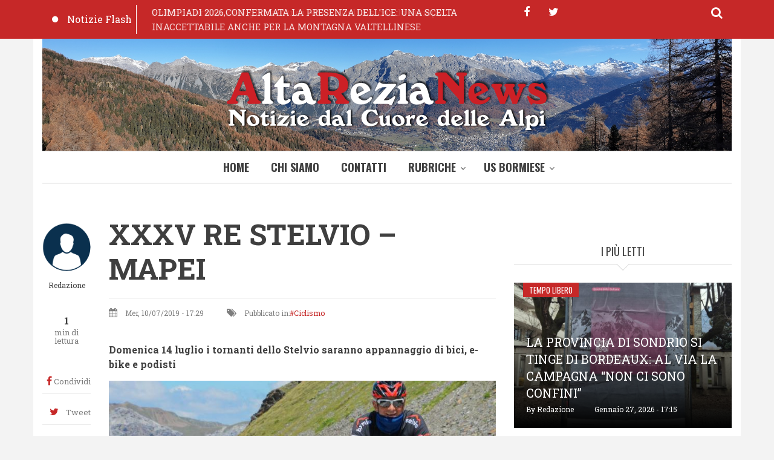

--- FILE ---
content_type: text/html; charset=UTF-8
request_url: https://www.altarezianews.it/index.php/2019/07/xxxv-re-stelvio-mapei?page=1
body_size: 12673
content:
<!DOCTYPE html>
<html lang="it" dir="ltr" prefix="content: http://purl.org/rss/1.0/modules/content/  dc: http://purl.org/dc/terms/  foaf: http://xmlns.com/foaf/0.1/  og: http://ogp.me/ns#  rdfs: http://www.w3.org/2000/01/rdf-schema#  schema: http://schema.org/  sioc: http://rdfs.org/sioc/ns#  sioct: http://rdfs.org/sioc/types#  skos: http://www.w3.org/2004/02/skos/core#  xsd: http://www.w3.org/2001/XMLSchema# ">
  <head>
    <meta charset="utf-8" />
<script async src="https://www.googletagmanager.com/gtag/js?id=UA-4357282-5"></script>
<script>window.dataLayer = window.dataLayer || [];function gtag(){dataLayer.push(arguments)};gtag("js", new Date());gtag("config", "UA-4357282-5", {"groups":"default","anonymize_ip":true});</script>
<link rel="canonical" href="https://www.altarezianews.it/index.php/2019/07/xxxv-re-stelvio-mapei" />
<meta name="description" content="  mercoledì 10 Luglio, 2019" />
<meta name="abstract" content="  mercoledì 10 Luglio, 2019" />
<meta name="keywords" content="USBormiese, ciclismo, mapei" />
<meta property="og:site_name" content="Altarezianews" />
<meta property="og:type" content="article" />
<meta property="og:title" content="XXXV RE STELVIO – MAPEI | Altarezianews" />
<meta property="og:description" content="  mercoledì 10 Luglio, 2019" />
<meta property="og:image" content="https://www.altarezianews.it/sites/default/files/styles/medium/public/2023-03/mapei_0.jpg?itok=rv8yl9Pp" />
<meta name="Generator" content="Drupal 9 (https://www.drupal.org)" />
<meta name="MobileOptimized" content="width" />
<meta name="HandheldFriendly" content="true" />
<meta name="viewport" content="width=device-width, initial-scale=1.0" />
<link rel="icon" href="/sites/default/files/fondoARN_favi.png" type="image/png" />
<link rel="alternate" hreflang="it" href="https://www.altarezianews.it/index.php/2019/07/xxxv-re-stelvio-mapei" />

    <title>XXXV RE STELVIO – MAPEI | Altarezianews</title>
    <link rel="stylesheet" media="all" href="/sites/default/files/css/css_uzvrkhaWwR08Auub7eXD5hi-mpXoLjs0OeLFmTUhG2o.css" />
<link rel="stylesheet" media="all" href="/sites/default/files/css/css_6ukh0KmEFsYmG36JaLC22RoiBwcqnaV67Nw9wH-EQuE.css" />
<link rel="stylesheet" media="all" href="/themes/custom/journaleight/css/components/messages.css?t60p8p" />
<link rel="stylesheet" media="all" href="/sites/default/files/css/css_R63GyD8wIXHnhOB87Jaoe23rsGiwy6emeFv8af0NOQM.css" />
<link rel="stylesheet" media="all" href="//maxcdn.bootstrapcdn.com/font-awesome/4.6.1/css/font-awesome.min.css" />
<link rel="stylesheet" media="all" href="/sites/default/files/css/css_IT5BooHZDnrqz9qAeQr1lDZK1SjxhrAgtUPPMkcFIls.css" />
<link rel="stylesheet" media="print" href="/sites/default/files/css/css_VC5BH6VHMHyzB7tg7QP0llRJChPVDWszpjWGjMUwqxQ.css" />
<link rel="stylesheet" media="all" href="/sites/default/files/css/css_Htyw3JpVNdSZQ9dXaxfuk8NICSiu793nD4Fu3MLSpuo.css" />
<link rel="stylesheet" media="all" href="//fonts.googleapis.com/css?family=Roboto+Slab:400,300,700&amp;subset=latin-ext,latin,greek" />
<link rel="stylesheet" media="all" href="//fonts.googleapis.com/css?family=Oswald:400,300,700&amp;subset=latin,latin-ext" />
<link rel="stylesheet" media="all" href="/themes/custom/journaleight/css/theme/color-red.css?t60p8p" />
<link rel="stylesheet" media="all" href="/sites/default/files/css/css_AbpHGcgLb-kRsJGnwFEktk7uzpZOCcBY74-YBdrKVGs.css" />

    
    <!-- Google tag (gtag.js) -->
    <script async src="https://www.googletagmanager.com/gtag/js?id=G-74F9FE9ZSS"></script>
    <script>
      window.dataLayer = window.dataLayer || [];
      function gtag(){dataLayer.push(arguments);}
      gtag('js', new Date());
    
      gtag('config', 'G-74F9FE9ZSS');
    </script>
  </head>
  <body class="layout-one-sidebar layout-sidebar-second hff-10 navff-17 pff-10 sff-10 slff-10 wide gray-content-background fixed-header-enabled path-node page-node-type-mt-post">
        <a href="#main-content" class="visually-hidden focusable skip-link">
      Salta al contenuto principale
    </a>
    
      <div class="dialog-off-canvas-main-canvas" data-off-canvas-main-canvas>
    
<div id="page-container">

  <header class="headers-wrapper">
                <div id="pre-header" class="clearfix colored-area colored-area__red">
        <div class="container">
                    <div id="pre-header-inside" class="clearfix">
            <div class="row">
                              <div class="col-md-8">
                                    <div id="pre-header-first" class="clearfix">
                    <div class="pre-header-area">
                            <div class="region region-pre-header-first">
      <div class="views-element-container block block-views block-views-blockmt-breaking-block-1" id="block-views-block-mt-breaking-block-1">
  
    
      <div class="content">
      <div><div class="view-breaking-titles view view-mt-breaking view-id-mt_breaking view-display-id-block_1 js-view-dom-id-3e948203baeda0881ffae752657aa81889ba4bec09ffa4d171ce764645466f14">
  
    
      
      <div class="view-content">
      
<div>
  <div class="breaking-slider flexslider clearfix">
  <ul class="slides">
          <li>
        <div class="views-field views-field-title"><span class="field-content"><a href="/index.php/2026/01/olimpiadi-2026confermata-la-presenza-dellice-una-scelta-inaccettabile-anche-la-montagna" hreflang="it">OLIMPIADI 2026,CONFERMATA LA PRESENZA DELL&#039;ICE: UNA SCELTA INACCETTABILE ANCHE PER LA MONTAGNA VALTELLINESE</a></span></div>
      </li>
          <li>
        <div class="views-field views-field-title"><span class="field-content"><a href="/index.php/2026/01/milano-cortina-2026-gli-eventi-di-apf-valtellina-con-la-stampa" hreflang="it">Milano Cortina 2026: gli eventi di APF Valtellina con la stampa</a></span></div>
      </li>
          <li>
        <div class="views-field views-field-title"><span class="field-content"><a href="/index.php/2026/01/cgil-sondrio-no-alla-presenza-dellice-alle-olimpiadi-milano-cortina-2026" hreflang="it">CGIL Sondrio: No alla presenza dell’ICE alle Olimpiadi Milano-Cortina 2026</a></span></div>
      </li>
          <li>
        <div class="views-field views-field-title"><span class="field-content"><a href="/index.php/2026/01/milano-cortina-2026-online-una-nuova-sezione-dedicata-con-informazioni-utili-i-cittadini" hreflang="it">MILANO CORTINA 2026: ONLINE UNA NUOVA SEZIONE DEDICATA  CON INFORMAZIONI UTILI PER I CITTADINI</a></span></div>
      </li>
          <li>
        <div class="views-field views-field-title"><span class="field-content"><a href="/index.php/2026/01/i-giochi-di-orobea-unopera-lirica-milano-cortina-2026" hreflang="it">I GIOCHI DI OROBEA: UN’OPERA LIRICA PER MILANO CORTINA 2026</a></span></div>
      </li>
      </ul>
</div>
</div>

    </div>
  
          <div class="more-link"><a href="/notizie-flash">Notizie Flash</a></div>

      </div>
</div>

    </div>
  </div>

    </div>
  
                    </div>
                  </div>
                                  </div>
                                            <div class="col-md-4">
                                    <div id="pre-header-second" class="clearfix">
                    <div class="pre-header-area">
                            <div class="region region-pre-header-second">
      <div id="block-bloccodiricerca" class="block block-block-content block-block-content54bbb3d9-2feb-4bda-80c3-6fd7d4a416f5">
  
    
      <div class="content">
      
<div class="field field--name-field-mt-dropdown-block field--type-entity-reference field--label-hidden field--entity-reference-target-type-block clearfix">
    <div class="dropdown">
    <a data-toggle="dropdown" href="#" class="trigger"><i class="fa fa-search"></i></a>
    <ul class="dropdown-menu animated-short fadeInDownSmall" role="menu">
              <li><div class="search-block-form block block-search container-inline" data-drupal-selector="search-block-form" id="block-arn-search" role="search">
  
      <h2  class="block__title title">Cerca nel Sito</h2>
    
  <div class="content container-inline">
    <form action="/search/node" method="get" id="search-block-form" accept-charset="UTF-8" class="search-form search-block-form">
  <div class="js-form-item form-item js-form-type-search form-type-search js-form-item-keys form-item-keys form-no-label">
      <label for="edit-keys" class="visually-hidden">Cerca nel sito</label>
        <input title="Inserisci i termini da cercare." placeholder="Inserisci le parole da cercare" data-drupal-selector="edit-keys" type="search" id="edit-keys" name="keys" value="" size="15" maxlength="128" class="form-search" />

        </div>
<div data-drupal-selector="edit-actions" class="form-actions js-form-wrapper form-wrapper" id="edit-actions"><input class="search-form__submit button js-form-submit form-submit" data-drupal-selector="edit-submit" type="submit" id="edit-submit" value="Cerca nel sito" />
</div>

</form>

  </div>
</div>
</li>
          </ul>
  </div>
</div>

            <div class="clearfix text-formatted field field--name-body field--type-text-with-summary field--label-hidden field__item"><ul class="icons-list icons-list--small icons-list--borderless">
  <li>
    <a href="https://www.facebook.com/altarezianewsbormio"><i class="fa fa-facebook"></i><span class="sr-only">facebook</span></a>
  </li>
  <li>
    <a href="https://twitter.com/AltareziaNews"><i class="fa fa-twitter"></i><span class="sr-only">twitter</span></a>
  </li>
</ul></div>
      
    </div>
  </div>

    </div>
  
                    </div>
                  </div>
                                  </div>
                          </div>
          </div>
                  </div>
      </div>
                        <div id="header" role="banner" class="clearfix">
        <div class="container">
                    <div id="header-inside" class="clearfix">
            <div class="row">
                                            <div class="col-md-12">
                                    <div id="header-second" class="clearfix">
                    <div class="header-area">
                              <div class="region region-header-second">
      <div id="block-arn-branding" class="clearfix site-branding block block-system block-system-branding-block">
  
    
    <div class="logo-and-site-name-wrapper clearfix">
          <div class="logo">
        <a href="/" title="Home" rel="home" class="site-branding__logo">
          <img src="/sites/default/files/fondoARN.png" alt="Home" />
        </a>
      </div>
              </div>
</div>

    </div>
  
                    </div>
                  </div>
                                  </div>
                                        </div>
          </div>
                  </div>
      </div>
        
              <div id="navigation">
                  <div class="site-name site-name__header">
            <a href="/index.php/" title="Home" rel="home">Altarezianews</a>
          </div>
                <div class="container">
                    <div id="navigation-inside" class="clearfix">
            <div class="row">
                                            <div class="col-md-12">
                                    <div id="main-navigation" class="clearfix">
                    <div class="navigation-area">
                      <nav>
                              <div class="region region-navigation">
      <div id="block-arn-mainnavigation" class="block block-superfish block-superfishmain">
  
    
      <div class="content">
      
<ul id="superfish-main" class="menu sf-menu sf-main sf-horizontal sf-style-none">
  
<li id="main-standardfront-page" class="sf-depth-1 sf-no-children"><a href="/index.php/" class="sf-depth-1">Home</a></li><li id="main-menu-link-content665b6143-d1a4-4c47-8b7e-ac0bc3e14c8e" class="sf-depth-1 sf-no-children"><a href="/index.php/node/48" class="sf-depth-1">Chi Siamo</a></li><li id="main-menu-link-content4a4086fa-1021-4f70-a064-67c95f2bec56" class="sf-depth-1 sf-no-children"><a href="/index.php/contatti" class="sf-depth-1">Contatti</a></li><li id="main-menu-link-content3c0e5553-8a6a-4dd0-9a2c-8170d3170068" class="sf-depth-1 menuparent"><a href="/index.php/rubriche" class="sf-depth-1 menuparent">Rubriche</a><ul><li id="main-menu-link-contente8bfb199-5c6b-44ca-a5a0-de124303d503" class="sf-depth-2 sf-no-children"><a href="/index.php/itinerari" class="sf-depth-2">Itinerari</a></li><li id="main-menu-link-content69d0b456-0aa4-466b-b425-4c7a73c0140f" class="sf-depth-2 sf-no-children"><a href="/index.php/personaggi-e-interviste" class="sf-depth-2">Personaggi e interviste</a></li><li id="main-menu-link-content54bc0052-4771-4e24-88b9-51e117f3ea5f" class="sf-depth-2 sf-no-children"><a href="/index.php/storia-e-tradizioni" class="sf-depth-2">Storia e tradizioni</a></li></ul></li><li id="main-menu-link-contentea882ce2-a759-4a65-999e-5531df11d31b" class="sf-depth-1 menuparent"><a href="/index.php/" class="sf-depth-1 menuparent">US Bormiese</a><ul><li id="main-menu-link-contente157ff0f-bee3-4df7-9ee3-950727e43aab" class="sf-depth-2 sf-no-children"><a href="https://altarezianews.it/aerobica-0" class="sf-depth-2 sf-external">Aerobica</a></li><li id="main-menu-link-contente01f3a9c-e74a-438f-aea2-03f1601b5ea7" class="sf-depth-2 sf-no-children"><a href="/index.php/atletica" class="sf-depth-2">Atletica</a></li><li id="main-menu-link-contentbda5ccb8-c87b-41db-b7de-b73ae76f7acc" class="sf-depth-2 sf-no-children"><a href="/index.php/basket" class="sf-depth-2">Basket</a></li><li id="main-menu-link-contentdfdb80d7-74e6-4685-b84c-d50c29cdb450" class="sf-depth-2 sf-no-children"><a href="/index.php/bormiadi" class="sf-depth-2">Bormiadi</a></li><li id="main-menu-link-content3504ce58-efdf-465b-83d7-9d53b7823b00" class="sf-depth-2 sf-no-children"><a href="/index.php/bormio-fitness" class="sf-depth-2">Bormio Fitness</a></li><li id="main-menu-link-content50f87e2c-e0e5-45df-9144-2fff8cdf5c97" class="sf-depth-2 sf-no-children"><a href="/index.php/bormio-ghiaccio" class="sf-depth-2">Bormio Ghiaccio</a></li><li id="main-menu-link-content27ce11ac-ec44-415f-8451-9bcb2b0edf44" class="sf-depth-2 sf-no-children"><a href="/index.php/calcio" class="sf-depth-2">Calcio</a></li><li id="main-menu-link-content43f05967-e15f-4e6c-91b6-1ce38aa65383" class="sf-depth-2 sf-no-children"><a href="/index.php/ciclismo" class="sf-depth-2">Ciclismo</a></li><li id="main-menu-link-content1d353643-26a3-4b9d-ad94-1a95116647af" class="sf-depth-2 sf-no-children"><a href="/index.php/curling-0" class="sf-depth-2">Curling</a></li><li id="main-menu-link-content7753a481-5896-44aa-86fa-f4bee568cf34" class="sf-depth-2 sf-no-children"><a href="/index.php/equitazione" class="sf-depth-2">Equitazione</a></li><li id="main-menu-link-content5af98303-5456-4dbe-9c31-ba2a96d3670a" class="sf-depth-2 sf-no-children"><a href="/index.php/golf" class="sf-depth-2">Golf</a></li><li id="main-menu-link-contente7dc1b76-516e-4113-a4d1-a43b47b1a492" class="sf-depth-2 sf-no-children"><a href="/index.php/manifestazioni" class="sf-depth-2">Manifestazioni</a></li><li id="main-menu-link-content7483e73c-0594-4de2-b552-ffcfd6ecceb2" class="sf-depth-2 sf-no-children"><a href="/index.php/pallavolo-0" class="sf-depth-2">Pallavolo</a></li><li id="main-menu-link-content44b1018a-16a7-4789-802a-e4d6d7dd4411" class="sf-depth-2 sf-no-children"><a href="/index.php/special-sport" class="sf-depth-2">Special Sport</a></li><li id="main-menu-link-content131d0ade-0047-44cc-8e0d-a16e9519b028" class="sf-depth-2 sf-no-children"><a href="/index.php/bormio-sport" class="sf-depth-2">Bormio Sport</a></li></ul></li>
</ul>

    </div>
  </div>

    </div>
  
                      </nav>
                    </div>
                  </div>
                                  </div>
                          </div>
          </div>
                  </div>
      </div>
          </header>

          <div id="page-intro" class="clearfix">
      <div class="container">
        <div class="row">
          <div class="col-md-12">
                        <div id="page-intro-inside" class="clearfix "
              >
                    <div class="region region-page-intro">
      <div class="views-element-container block block-views block-views-blockmt-internal-banner-block-1" id="block-views-block-mt-internal-banner-block-1">
  
    
      <div class="content">
      <div><div class="view view-mt-internal-banner view-id-mt_internal_banner view-display-id-block_1 js-view-dom-id-b2f10a3c9e4f8ed6464b4c6f3539720f3b4d9575c71e4207e0c2edb2d2b35e62">
  
    
      
      <div class="view-content">
      
<div class="item-list">
  <div id="internal-banner-slider" class="flexslider clearfix">
  <ul class="slides">
          <li>
        <div class="views-field views-field-field-mt-banner-image"><div class="field-content"></div></div>
              </li>
      </ul>
</div>
</div>

    </div>
  
        <div class="attachment attachment-after">
      <div class="views-element-container"><div class="view view-mt-internal-banner view-id-mt_internal_banner view-display-id-attachment_1 js-view-dom-id-a7e4626b4cddabb00c9c3a9f0e0d2b0498c175c5930d72a31c0797c6d22f00ea">
  
    
      
      <div class="view-content">
      
    </div>
  
          </div>
</div>

    </div>
        </div>
</div>

    </div>
  </div>

    </div>
  
            </div>
                      </div>
        </div>
      </div>
    </div>
      
    <div id="page" class="page clearfix">
    <div class="container">
            <div id="page-inside">

                            <div id="top-content">
                        <div id="top-content-inside" class="clearfix "
              >
              <div class="row">
                <div class="col-md-12">
                        <div class="region region-top-content">
      <div data-drupal-messages-fallback class="hidden"></div>

    </div>
  
                </div>
              </div>
            </div>
                      </div>
                  
                <div id="main-content">
          <div class="row">

            <section class="col-md-8">

              
              
              
                            <div id="main" class="clearfix "
                >

                                        <div class="region region-content">
      <div id="block-pagetitle" class="block block-core block-page-title-block">
  
    
      <div class="content">
      
  <h1 class="title page-title"><span class="field field--name-title field--type-string field--label-hidden">XXXV RE STELVIO – MAPEI</span>
</h1>


    </div>
  </div>
<div id="block-arn-content" class="block block-system block-system-main-block">
  
    
      <div class="content">
      
<article data-history-node-id="2763" about="/index.php/2019/07/xxxv-re-stelvio-mapei" class="node node--type-mt-post node--promoted node--view-mode-full clearfix">
  
  <div class="node-side">
          <div class="user-info">
                  <div class="user-picture">
            <div>
              <article typeof="schema:Person" about="/index.php/user/98" class="profile">
  
            <div class="field field--name-user-picture field--type-image field--label-hidden field__item">  <a href="/index.php/user/98" hreflang="it"><img loading="lazy" src="/sites/default/files/styles/thumbnail/public/pictures/2020-03/download.png?itok=gsdTbtz8" width="100" height="100" alt="Profile picture for user Redazione" typeof="foaf:Image" class="image-style-thumbnail" />

</a>
</div>
      </article>

            </div>
          </div>
                <div class="user-name"><span class="field field--name-uid field--type-entity-reference field--label-hidden"><span lang="" about="/index.php/user/98" typeof="schema:Person" property="schema:name" datatype="">Redazione</span></span>
</div>
        
      </div>
              <div class="reading-time">
                  1<div class="reading-time__text">min di lettura</div>              </div>
              <div id="affix">
              <div class="share-links">
        <ul>
          <li class="facebook">
            <a href="https://www.facebook.com/sharer/sharer.php?u=https://www.altarezianews.it/index.php/2019/07/xxxv-re-stelvio-mapei&t=XXXV%20RE%20STELVIO%20%E2%80%93%20MAPEI" onclick="window.open(this.href, 'facebook-share','width=580,height=296');return false;">
                <i class="fa fa-facebook"></i>
                <span class="share-links__text">Condividi</span>
            </a>
          </li>
          <li class="twitter">
            <a href="https://twitter.com/share?text=XXXV%20RE%20STELVIO%20%E2%80%93%20MAPEI&url=https://www.altarezianews.it/index.php/2019/07/xxxv-re-stelvio-mapei" onclick="window.open(this.href, 'twitter-share', 'width=550,height=235');return false;">
                <i class="fa fa-twitter"></i>
                <span class="share-links__text">Tweet</span>
            </a>
          </li>
          <li class="email">
            <a href="/cdn-cgi/l/email-protection#[base64]">
                <i class="fa fa-envelope-o"></i>
                <span class="share-links__text">E-mail</span>
            </a>
          </li>
                      <li class="print">
              <div class="print">
                <a href="javascript:window.print()" class="print-button">
                  <i class="fa fa-print"></i>
                  <span class="share-links__text">Stampa</span>
                </a>
              </div>
            </li>
                  </ul>
      </div>
              <div class="content-font-settings">
          <div class="font-resize">
            <a href="#" id="decfont">A-</a>
            <a href="#" id="incfont">A+</a>
          </div>
      </div>
              <div class="post-progress">
        <div class="post-progress__value"></div>
        <div class="post-progress__text">Lettura</div>
        <div class="post-progress__bar"></div>
      </div>
              </div>
      </div>
  <div class="node-content">
            <header>
        
  <h1 class="node__title title">
    <span class="field field--name-title field--type-string field--label-hidden">XXXV RE STELVIO – MAPEI</span>

  </h1>
  
            <div class="node__meta">
      <div class="node-info">
                  <div class="node-info-item node-info-item-date"><i class="fa fa-calendar"></i> <span class="field field--name-created field--type-created field--label-hidden">Mer, 10/07/2019 - 17:29</span>
</div>
                          <div class="node-info-item node-info-item-term"><i class="fa fa-tags"></i> Pubblicato in:<div class="field field--name-field-mt-post-categories field--type-entity-reference field--label-hidden field--entity-reference-target-type-taxonomy-term clearfix">
    <ul class='links field__items'>
          <li><a href="/index.php/ciclismo" hreflang="it">Ciclismo</a></li>
      </ul>
</div></div>
                      </div>
    </div>
      </header>
    <div class="node__content clearfix">
        
            <div class="field field--name-field-sottotitolo field--type-string field--label-hidden field__item">Domenica 14 luglio i tornanti dello Stelvio saranno appannaggio di bici, e-bike e podisti</div>
        
      <div class="field field--name-field-image field--type-entity-reference field--label-hidden field__items">
      <div class="images-container clearfix">
        <div class="image-preview clearfix">
          <div class="image-wrapper clearfix">
            <div class="field__item">
                <img src="/sites/default/files/styles/large/public/2023-03/mapei_0.jpg?itok=llJ7OPnQ" width="750" height="499" loading="lazy" typeof="foaf:Image" class="image-style-large" />



            </div>
          </div>
        </div>
      </div>
          </div>
  
            <div class="clearfix text-formatted field field--name-body field--type-text-with-summary field--label-hidden field__item"><p> </p>

<p>mercoledì 10 Luglio, 2019</p>

<p>Nella giornata di <strong>domenica 14 luglio</strong> si svolgerà la 35^ edizione della Re Stelvio Mapei, gara sostenuta da 15 anni dal gruppo Mapei, che abbina la salita allo Stelvio con la bici, sia tradizionale sia e-bike, oppure di corsa ed è aperta ai tesserati come ai semplici sportivi. Le partenze saranno scaglionate in 6 gruppi, a partire dalle ore 8.50 e fino alle 9.40 circa. Trattandosi di manifestazione che coinvolge migliaia di persone (la quota massima è fissata a 3000 concorrenti) la SS 38 dello Stelvio resterà chiusa al traffico veicolare dalla galleria dei Bagni Vecchi sino su ai 2758 metri del passo, con orario 8.45-14.00, come da apposita ordinanza prefettizia. Per ridurre al minimo i disagi legati alla chiusura delle strade, si potrà usufruire dell’applicazione gratuita <strong>Waze</strong> (<em>mobility partner</em> di Formula Bici e dell’Unione Sportiva Bormiese), grazie alla quale si potranno conoscere in tempo reale gli orari di passaggio degli atleti, per far loro il tifo o semplicemente per evitare di restare bloccati nel traffico a causa delle modifiche alla viabilità locale (<a href="https://www.waze.com/it/events/mapei-day-at-bormio-2019-07-14" rel="noopener noreferrer" target="_blank">www.waze.com/it/events/mapei-day-at-bormio-2019-07-14</a>).</p>

<article>
<p>Finora gli iscritti hanno superato quota 2600, la maggior parte dei quali nella categoria “Cicloraduno – Memorial Aldo Sassi”; ciò significa che – pur trattandosi di una gara – sempre più persone scelgono la modalità non agonistica, magari per godersi appieno la salita immersi negli scenari di un Parco nazionale. E forse, affrontando i mitici 40 tornanti sui quali faticò e sudò anche Fausto Coppi, vi capiterà di incrociare qualche campione: la squadra di short track si presenta ai nastri di partenza con parecchi atleti (anche nazionali, come <strong>Yuri Confortola</strong>, ed ex olimpionici, come <strong>Michele Antonioli</strong>); ci sarà la giovane pattinatrice <strong>Elisa Confortola</strong> che in diretta da Losanna ha pronunciato il discorso prima della designazione di Milano-Cortina alle Olimpiadi invernali 2026; presente anche la tedesca <strong>Christina Rausch</strong>, vincitrice della Maratona delle Dolomiti, ma anche <strong>Moreno Gurini</strong> che nonostante il suo handicap, con grande forza di volontà spingerà la sua e-bike speciale con la sola forza delle braccia. Alla Re Stelvio Mapei tutti possono essere protagonisti, con i loro limiti e il loro impegno, e tutti – dal primo all’ultimo – riceveranno dai volontari aiuto, consigli e sorrisi.</p>

<p>Bici, e-bike o scarpette da ginnastica? A voi la scelta!</p>

<p> </p>

<p>Anna</p>
</article>
</div>
      <div class="field field--name-field-tags field--type-entity-reference field--label-above field--entity-reference-target-type-taxonomy-term clearfix">
      <h3 class="field__label">Tags</h3>
    <ul class='links field__items'>
          <li><a href="/index.php/usbormiese" hreflang="it">USBormiese</a></li>
          <li><a href="/index.php/ciclismo-0" hreflang="it">ciclismo</a></li>
          <li><a href="/index.php/mapei" hreflang="it">mapei</a></li>
      </ul>
</div>
        <div class="node__links">
    <ul class="links inline"><li class="statistics-counter">21 viste</li></ul>  </div>

    </div>
  </div>
</article>

    </div>
  </div>
<div id="block-dirittodautore" class="block block-block-content block-block-contentca210ec6-41e2-402a-8661-52a362fe6b27">
  
    
      <div class="content">
      
            <div class="clearfix text-formatted field field--name-body field--type-text-with-summary field--label-hidden field__item"><p>©️la riproduzione – anche parziale – di questo contenuto è vietata senza citazione della fonte, ai sensi della legge sul diritto d’autore</p>
</div>
      
    </div>
  </div>
<div id="block-breadcrumbs" class="block block-system block-system-breadcrumb-block">
  
    
      <div class="content">
        <nav class="breadcrumb" aria-labelledby="system-breadcrumb">
    <h2 id="system-breadcrumb" class="visually-hidden">Briciole di pane</h2>
    <ol>
          <li>
                  <a href="/index.php/">Home</a>
          <span class="breadcrumb-separator">»</span>
              </li>
          <li>
                  XXXV RE STELVIO – MAPEI
              </li>
        </ol>
  </nav>

    </div>
  </div>
<div class="views-element-container block block-views block-views-blockbanner-block-6" id="block-views-block-banner-block-6">
  
    
      <div class="content">
      <div><div class="banner view view-banner view-id-banner view-display-id-block_6 js-view-dom-id-8b27429d22692165c332b0f398420c403f5101f8d970d3feb8a57bb2107a14f3">
  
    
      
      <div class="view-content">
          <div><a target="_blank" href="https://www.usbormiese.com">  <img src="/sites/default/files/styles/banner_5_750_x_255/public/2021-09/PER%20LA%20TUA%20PUBBLICIT%C3%80.png?itok=t8Mdg1Lv" width="750" height="255" alt="logo USB" loading="lazy" typeof="Image" class="image-style-banner-5-750-x-255" />


</a></div>

    </div>
  
          </div>
</div>

    </div>
  </div>

    </div>
  
                
              </div>
                          </section>

            
                        <aside class="col-md-4">
                            <section id="sidebar-second" class="sidebar clearfix "
                >
                      <div class="region region-sidebar-second">
      <div class="views-element-container block block-views block-views-blockbanner-block-1" id="block-views-block-banner-block-1-2">
  
    
      <div class="content">
      <div><div class="banner view view-banner view-id-banner view-display-id-block_1 js-view-dom-id-b97b99015bec24393195c101239e96f134f8b14fa1a4d650e7f79710790c80bc">
  
    
      
  
          </div>
</div>

    </div>
  </div>
<div class="views-element-container block block-views block-views-blockmt-most-popular-block-1" id="block-views-block-mt-most-popular-block-1">
  
      <h2 class="block__title title">I più letti</h2>
    
      <div class="content">
      <div><div class="view-highlighted-objects view view-mt-most-popular view-id-mt_most_popular view-display-id-block_1 js-view-dom-id-eb63b89952a2d09d6a42be8e448248c70e238a5d5dcf53c9dc328d8470476134">
  
    
      
      <div class="view-content">
          <div class="views-row"><div class="views-field views-field-field-image"><div class="field-content"><div class="content-wrapper with-image">
<div class="views-field-field-mt-post-categories"><a href="/tempo-libero" hreflang="it">Tempo libero</a></div>
<div class="views-field-field-image clearfix">
<div class="overlayed">
  <img src="/sites/default/files/styles/large/public/2026-01/Screenshot_20260127_171843_Gmail.jpg?itok=0yAfbx2D" width="750" height="499" loading="lazy" typeof="Image" class="image-style-large" />



<div class="image-caption">
<div class="views-field-title"><a href="/2026/01/la-provincia-di-sondrio-si-tinge-di-bordeaux-al-la-campagna-non-ci-sono-confini" hreflang="it">LA PROVINCIA DI SONDRIO SI TINGE DI BORDEAUX: AL VIA LA CAMPAGNA “NON CI SONO CONFINI”</a></div>
<span class="views-field-name">By <span lang="" about="/user/98" typeof="Person" property="schema:name" datatype="">Redazione</span></span>
<span class="views-field-created">Gennaio 27, 2026 - 17:15</span>
</div>
<a href="/2026/01/la-provincia-di-sondrio-si-tinge-di-bordeaux-al-la-campagna-non-ci-sono-confini" class="overlay"></a>
</div>
</div>
</div></div></div></div>
    <div class="views-row"><div class="views-field views-field-field-image"><div class="field-content"><div class="content-wrapper with-image">
<div class="views-field-field-mt-post-categories"><a href="/index.php/cronaca" hreflang="it">Cronaca</a></div>
<div class="views-field-field-image clearfix">
<div class="overlayed">
  <img src="/sites/default/files/styles/large/public/2026-01/olimpiadi%20cerchi%20lungo%20Frodolfo%20Bormio%20firmata.jpg?itok=4V9Fj9DA" width="750" height="499" loading="lazy" typeof="Image" class="image-style-large" />



<div class="image-caption">
<div class="views-field-title"><a href="/index.php/2026/01/disciplina-temporanea-della-circolazione-e-della-sosta-nel-comune-di-bormio-periodo" hreflang="it">Disciplina temporanea della circolazione e della sosta nel Comune di Bormio Periodo Olimpiadi</a></div>
<span class="views-field-name">By <span lang="" about="/index.php/user/98" typeof="Person" property="schema:name" datatype="">Redazione</span></span>
<span class="views-field-created">Gennaio 26, 2026 - 16:40</span>
</div>
<a href="/index.php/2026/01/disciplina-temporanea-della-circolazione-e-della-sosta-nel-comune-di-bormio-periodo" class="overlay"></a>
</div>
</div>
</div></div></div></div>
    <div class="views-row"><div class="views-field views-field-field-image"><div class="field-content"><div class="content-wrapper with-image">
<div class="views-field-field-mt-post-categories"><a href="/index.php/sport" hreflang="it">Sport</a></div>
<div class="views-field-field-image clearfix">
<div class="overlayed">
  <img src="/sites/default/files/styles/large/public/2026-01/skialp%20firmata.jpg?itok=F6Vmc8sM" width="750" height="499" loading="lazy" typeof="Image" class="image-style-large" />



<div class="image-caption">
<div class="views-field-title"><a href="/index.php/2026/01/olimpiadi-2026-il-merito-sportivo-come-bussola-il-debutto-dello-sci-alpinismo-bormio" hreflang="it">Olimpiadi 2026: il merito sportivo come bussola per il debutto dello Sci Alpinismo a  Bormio</a></div>
<span class="views-field-name">By <span lang="" about="/index.php/user/98" typeof="Person" property="schema:name" datatype="">Redazione</span></span>
<span class="views-field-created">Gennaio 26, 2026 - 16:31</span>
</div>
<a href="/index.php/2026/01/olimpiadi-2026-il-merito-sportivo-come-bussola-il-debutto-dello-sci-alpinismo-bormio" class="overlay"></a>
</div>
</div>
</div></div></div></div>

    </div>
  
          </div>
</div>

    </div>
  </div>
<div id="block-sidebarhome-2" class="block block-block-content block-block-contentddad22d9-82fb-4475-82ef-3a16c88b6775">
  
    
      <div class="content">
      <div class="field field--name-field-mt-dropdown-block field--type-entity-reference field--label-hidden field--entity-reference-target-type-block clearfix">
    <ul class="nav nav-tabs">
          <li class="active"><a href="#tab-id-ddad22d9-82fb-4475-82ef-3a16c88b6775-0" data-toggle="tab"><span>Rubriche</span></a></li>
          <li class=""><a href="#tab-id-ddad22d9-82fb-4475-82ef-3a16c88b6775-1" data-toggle="tab"><span>Archivio</span></a></li>
      </ul>
  <div class="tab-content">
          <div class="tab-pane active" id="tab-id-ddad22d9-82fb-4475-82ef-3a16c88b6775-0"><div class="views-element-container block block-views block-views-blockrubriche-block-1" id="block-views-block-rubriche-block-1">
  
    
      <div class="content">
      <div><div class="view-latest-objects view view-rubriche view-id-rubriche view-display-id-block_1 js-view-dom-id-a326feafe5aefac02bcee3361411ef5a548d8d691ed4da0b8b93925defc0107f">
  
    
      
      <div class="view-content">
          <div class="clearfix  views-row"><div class="with-image">
<div class="views-field-field-image">
<a class="overlayed" href="/index.php/2025/08/oga-rivive-il-rito-dei-falo-di-san-lorenzo">  <img src="/sites/default/files/styles/mt_thumbnails/public/2025-08/IMG-20250807-WA0017.jpg?itok=p3WZMcMd" width="230" height="153" loading="lazy" typeof="Image" class="image-style-mt-thumbnails" />



<span class="overlay"><i class="fa fa-link"></i></span>
</a>
</div>
<div class="views-field-title">
<a href="/index.php/2025/08/oga-rivive-il-rito-dei-falo-di-san-lorenzo" hreflang="it">A OGA RIVIVE IL RITO DEI FALÒ DI SAN LORENZO </a>
</div>
<div class="views-field-name">
<span lang="" about="/index.php/user/98" typeof="Person" property="schema:name" datatype="">Redazione</span>
</div>
<div class="views-field-created">
8/08/2025
</div>
</div></div>
    <div class="clearfix  views-row"><div class="with-image">
<div class="views-field-field-image">
<a class="overlayed" href="/index.php/2025/07/i-racconti-degli-studenti-delliis-alberti-disponibili-tramite-qr-code">  <img src="/sites/default/files/styles/mt_thumbnails/public/2025-07/20250530_084227.jpg?itok=HwGkeM2G" width="230" height="153" loading="lazy" typeof="Image" class="image-style-mt-thumbnails" />



<span class="overlay"><i class="fa fa-link"></i></span>
</a>
</div>
<div class="views-field-title">
<a href="/index.php/2025/07/i-racconti-degli-studenti-delliis-alberti-disponibili-tramite-qr-code" hreflang="it">I RACCONTI DEGLI STUDENTI DELL&#039;IIS ALBERTI DISPONIBILI TRAMITE QR CODE</a>
</div>
<div class="views-field-name">
<span lang="" about="/index.php/user/98" typeof="Person" property="schema:name" datatype="">Redazione</span>
</div>
<div class="views-field-created">
21/07/2025
</div>
</div></div>
    <div class="clearfix  views-row"><div class="with-image">
<div class="views-field-field-image">
<a class="overlayed" href="/index.php/2025/06/la-riedizione-del-vocabolario-nel-bicentenario-della-strada-dello-stelvio-un-regalo-tutti-i">  <img src="/sites/default/files/styles/mt_thumbnails/public/2025-06/Vocabolario%20bormino.jpeg?itok=rSVZXIb-" width="230" height="153" loading="lazy" typeof="Image" class="image-style-mt-thumbnails" />



<span class="overlay"><i class="fa fa-link"></i></span>
</a>
</div>
<div class="views-field-title">
<a href="/index.php/2025/06/la-riedizione-del-vocabolario-nel-bicentenario-della-strada-dello-stelvio-un-regalo-tutti-i" hreflang="it">LA RIEDIZIONE DEL VOCABOLARIO NEL BICENTENARIO DELLA STRADA DELLO STELVIO: UN REGALO A TUTTI I BORMINI</a>
</div>
<div class="views-field-name">
<span lang="" about="/index.php/user/98" typeof="Person" property="schema:name" datatype="">Redazione</span>
</div>
<div class="views-field-created">
20/06/2025
</div>
</div></div>

    </div>
  
          <div class="more-link"><a href="/rubriche">altro</a></div>

      </div>
</div>

    </div>
  </div>
</div>
          <div class="tab-pane " id="tab-id-ddad22d9-82fb-4475-82ef-3a16c88b6775-1"><div class="views-element-container block block-views block-views-blockarchive-block-1" id="block-views-block-archive-block-1">
  
    
      <div class="content">
      <div><div class="view view-archive view-id-archive view-display-id-block_1 js-view-dom-id-538468a4eca9960952a604cc7599761226e4df66c6b927893ea4dbc4226533c5">
  
    
      
      <div class="view-content">
      <div class="item-list">
  <ul class="views-summary">
      <li>
      <span class="item-list-link">
        <a href="/index.php/archive/200905">Maggio 2009</a>
      </span>
      <span class="count">
                  8 posts              </span>
    </li>
      <li>
      <span class="item-list-link">
        <a href="/index.php/archive/200906">Giugno 2009</a>
      </span>
      <span class="count">
                  5 posts              </span>
    </li>
      <li>
      <span class="item-list-link">
        <a href="/index.php/archive/200907">Luglio 2009</a>
      </span>
      <span class="count">
                  13 posts              </span>
    </li>
      <li>
      <span class="item-list-link">
        <a href="/index.php/archive/200908">Agosto 2009</a>
      </span>
      <span class="count">
                  11 posts              </span>
    </li>
      <li>
      <span class="item-list-link">
        <a href="/index.php/archive/200909">Settembre 2009</a>
      </span>
      <span class="count">
                  10 posts              </span>
    </li>
      <li>
      <span class="item-list-link">
        <a href="/index.php/archive/200910">Ottobre 2009</a>
      </span>
      <span class="count">
                  14 posts              </span>
    </li>
      <li>
      <span class="item-list-link">
        <a href="/index.php/archive/200911">Novembre 2009</a>
      </span>
      <span class="count">
                  16 posts              </span>
    </li>
      <li>
      <span class="item-list-link">
        <a href="/index.php/archive/200912">Dicembre 2009</a>
      </span>
      <span class="count">
                  3 posts              </span>
    </li>
      <li>
      <span class="item-list-link">
        <a href="/index.php/archive/201001">Gennaio 2010</a>
      </span>
      <span class="count">
                  13 posts              </span>
    </li>
      <li>
      <span class="item-list-link">
        <a href="/index.php/archive/201002">Febbraio 2010</a>
      </span>
      <span class="count">
                  15 posts              </span>
    </li>
    </ul>
</div>

    </div>
  
        <nav class="pager" role="navigation" aria-labelledby="pagination-heading">
    <h4 id="pagination-heading" class="pager__heading visually-hidden">Paginazione</h4>
    <ul class="pager__items js-pager__items">
              <li class="pager__item pager__item--previous">
          <a href="/index.php/2019/07/xxxv-re-stelvio-mapei?page=0" title="Vai alla pagina precedente" rel="prev">
            <span class="visually-hidden">Pagina precedente</span>
            <span aria-hidden="true">‹‹</span>
          </a>
        </li>
                    <li class="pager__item is-active">
          Pagina 2        </li>
                    <li class="pager__item pager__item--next">
          <a href="/index.php/2019/07/xxxv-re-stelvio-mapei?page=2" title="Vai alla pagina successiva" rel="next">
            <span class="visually-hidden">Pagina successiva</span>
            <span aria-hidden="true">››</span>
          </a>
        </li>
          </ul>
  </nav>

          <div class="more-link"><a href="/index.php/archive">altro</a></div>

      </div>
</div>

    </div>
  </div>
</div>
      </div>
</div>

    </div>
  </div>
<div class="views-element-container block block-views block-views-blockbanner-block-5" id="block-views-block-banner-block-5">
  
    
      <div class="content">
      <div><div class="banner view view-banner view-id-banner view-display-id-block_5 js-view-dom-id-3c00764c55557fb5bafc407f571f2fa6576774492b1b1ac6d8d39aa87ee28c9b">
  
    
      
      <div class="view-content">
          <div><div><a target="_blank" href="">  <img src="/sites/default/files/styles/banner_sidebar_360w_/public/2021-09/PER-LA-TUA-PUBBLICIT%C3%80-1-1024x536.png?itok=FJRxfMdV" width="360" height="188" alt="banner pubblicità ARN" loading="lazy" typeof="Image" class="image-style-banner-sidebar-360w-" />


</a></div></div>

    </div>
  
          </div>
</div>

    </div>
  </div>
<div class="search-block-form block block-search container-inline" data-drupal-selector="search-block-form" id="block-arn-search" role="search">
  
      <h2  class="block__title title">Cerca nel Sito</h2>
    
  <div class="content container-inline">
    <form action="/search/node" method="get" id="search-block-form" accept-charset="UTF-8" class="search-form search-block-form">
  <div class="js-form-item form-item js-form-type-search form-type-search js-form-item-keys form-item-keys form-no-label">
      <label for="edit-keys" class="visually-hidden">Cerca nel sito</label>
        <input title="Inserisci i termini da cercare." placeholder="Inserisci le parole da cercare" data-drupal-selector="edit-keys" type="search" id="edit-keys" name="keys" value="" size="15" maxlength="128" class="form-search" />

        </div>
<div data-drupal-selector="edit-actions" class="form-actions js-form-wrapper form-wrapper" id="edit-actions"><input class="search-form__submit button js-form-submit form-submit" data-drupal-selector="edit-submit" type="submit" id="edit-submit" value="Cerca nel sito" />
</div>

</form>

  </div>
</div>

    </div>
  
              </section>
                          </aside>
            
          </div>

        </div>
        
      </div>
      
    </div>

  </div>
  

  
          <div id="subfooter" class="clearfix">
      <div class="container">
                <div id="subfooter-inside" class="clearfix">
          <div class="row row--md-vcentered">
                                                    <div class="col-md-12">
                <div class="subfooter-area second">
                        <div class="region region-sub-footer-second">
      <div id="block-arn-sitebranding" class="clearfix site-branding block block-system block-system-branding-block">
  
    
    <div class="logo-and-site-name-wrapper clearfix">
              <div class="site-name site-branding__name">
        <a href="/index.php/" title="Home" rel="home">Altarezianews</a>
      </div>
              <div class="site-slogan site-branding__slogan">Notizie dal Cuore della Alpi</div>
      </div>
</div>

    </div>
  
                </div>
              </div>
                                                </div>
        </div>
              </div>
    </div>
      
        <div id="toTop"><i class="fa fa-long-arrow-up"></i></div>
    
</div>

  </div>

    
    <script data-cfasync="false" src="/cdn-cgi/scripts/5c5dd728/cloudflare-static/email-decode.min.js"></script><script type="application/json" data-drupal-selector="drupal-settings-json">{"path":{"baseUrl":"\/index.php\/","scriptPath":null,"pathPrefix":"","currentPath":"node\/2763","currentPathIsAdmin":false,"isFront":false,"currentLanguage":"it","currentQuery":{"page":"1"}},"pluralDelimiter":"\u0003","suppressDeprecationErrors":true,"ajaxPageState":{"libraries":"arn\/global-styling,classy\/base,classy\/messages,classy\/node,core\/normalize,google_analytics\/google_analytics,journaleight\/bootstrap,journaleight\/color-red,journaleight\/dropdown-block,journaleight\/fixed-header,journaleight\/flexslider,journaleight\/flexslider-breaking-slider-init,journaleight\/flexslider-internal-banner-slider-init,journaleight\/fontawesome,journaleight\/fonts-oswald,journaleight\/fonts-roboto-slab,journaleight\/global-styling,journaleight\/local-stylesheets,journaleight\/magnific-popup-init,journaleight\/messages,journaleight\/node-features,journaleight\/to-top,statistics\/drupal.statistics,superfish\/superfish,superfish\/superfish_hoverintent,superfish\/superfish_smallscreen,superfish\/superfish_supersubs,superfish\/superfish_supposition,system\/base,views\/views.ajax,views\/views.module","theme":"arn","theme_token":null},"ajaxTrustedUrl":{"\/search\/node":true},"google_analytics":{"account":"UA-4357282-5","trackOutbound":true,"trackMailto":true,"trackDownload":true,"trackDownloadExtensions":"7z|aac|arc|arj|asf|asx|avi|bin|csv|doc(x|m)?|dot(x|m)?|exe|flv|gif|gz|gzip|hqx|jar|jpe?g|js|mp(2|3|4|e?g)|mov(ie)?|msi|msp|pdf|phps|png|ppt(x|m)?|pot(x|m)?|pps(x|m)?|ppam|sld(x|m)?|thmx|qtm?|ra(m|r)?|sea|sit|tar|tgz|torrent|txt|wav|wma|wmv|wpd|xls(x|m|b)?|xlt(x|m)|xlam|xml|z|zip","trackColorbox":true},"journaleight":{"sliderRevolutionBoxedInit":{"sliderRevolutionSlideshowBoxedEffectTime":9000,"sliderRevolutionSlideshowBoxedInitialHeight":610},"flexsliderMainInit":{"slideshowEffect":"fade","slideshowEffectTime":10000},"flexsliderInternalBannerSliderInit":{"internalBannerEffect":"slide"},"flexsliderBreakingSliderInit":{"breakingEffect":"fade","breakingEffectTime":3000}},"statistics":{"data":{"nid":"2763"},"url":"\/core\/modules\/statistics\/statistics.php"},"superfish":{"superfish-main":{"id":"superfish-main","sf":{"animation":{"opacity":"show","height":"show"},"speed":"fast","autoArrows":false,"dropShadows":false},"plugins":{"smallscreen":{"mode":"window_width","expandText":"Espandi","collapseText":"Raggruppa","title":"Main navigation"},"supposition":true,"supersubs":true}}},"views":{"ajax_path":"\/views\/ajax","ajaxViews":{"views_dom_id:a326feafe5aefac02bcee3361411ef5a548d8d691ed4da0b8b93925defc0107f":{"view_name":"rubriche","view_display_id":"block_1","view_args":"","view_path":"\/category\/turismo-tempo-libero\/page\/2","view_base_path":"rubriche","view_dom_id":"a326feafe5aefac02bcee3361411ef5a548d8d691ed4da0b8b93925defc0107f","pager_element":0}}},"user":{"uid":0,"permissionsHash":"88ea91a44b8d9f1f396d00c5ee53421919c50f62ec0da58deba70d3249fd6a5f"}}</script>
<script src="/sites/default/files/js/js_BSIUc1ZNlp_WXf1M_W94ApdDVDnrrIFnkv3GlWn4iiM.js"></script>

  <script defer src="https://static.cloudflareinsights.com/beacon.min.js/vcd15cbe7772f49c399c6a5babf22c1241717689176015" integrity="sha512-ZpsOmlRQV6y907TI0dKBHq9Md29nnaEIPlkf84rnaERnq6zvWvPUqr2ft8M1aS28oN72PdrCzSjY4U6VaAw1EQ==" data-cf-beacon='{"version":"2024.11.0","token":"4d7e8c57a8ef4ee595053baac3e3cca7","r":1,"server_timing":{"name":{"cfCacheStatus":true,"cfEdge":true,"cfExtPri":true,"cfL4":true,"cfOrigin":true,"cfSpeedBrain":true},"location_startswith":null}}' crossorigin="anonymous"></script>
</body>
</html>


--- FILE ---
content_type: text/css
request_url: https://www.altarezianews.it/themes/custom/journaleight/css/theme/color-red.css?t60p8p
body_size: 1434
content:
/*
 * base-color: #c62828
 * rgb-base: 198, 40, 40
 */
/* base: elements */
a {
  color: #c62828;
}
a:hover,
a:focus,
a:active {
  color: #c62828;
  text-decoration: underline;
}
p a {
  color: #3F3F3F;
  border-bottom: dotted 1px #c62828;
}
p a:hover,
p a:focus,
p a:active {
  color: #ffffff;
  text-decoration: none;
  background-color: #c62828;
}
/*headings*/
h1 a:hover,
h2 a:hover,
h3 a:hover,
h4 a:hover,
h5 a:hover,
h6 a:hover,
.heading-a > a:hover,
.heading-b > a:hover,
.heading-c > a:hover,
.heading-d > a:hover,
.heading-e > a:hover {
  background-color: #c62828;
  color: #ffffff;
  text-decoration: none;
}
pre {
  border-left-color: #c62828;
}
blockquote:after {
  background-color: #c62828;
}
::selection {
  color: #ffffff;
  background: #c62828;
}
::-moz-selection {
  color: #ffffff;
  background: #c62828;
}
/* base: layout */
#pre-header {
  background-color: #c62828;
}
#header>.container,
#header>.container-fluid,
#navigation>.container,
#navigation>.container-fluid {
  background-color: #ffffff;
}
.headers-wrapper {
  position: relative;
  z-index: 499;
}
.onscroll #navigation {
  box-shadow:
    0 2px 35px rgba(100,100,100,0.2),
    0 1px 6px rgba(0,0,0,0.1);
}
#footer {
  background-color: #e5e5e5;
}
/* components: accordion */
.panel-title a {
  background-color: #c62828;
}
.panel-heading a:hover {
  color: #c62828;
}
/* components: buttons */
a.button,
input[type="submit"],
input[type="reset"],
input[type="button"] {
  color: #c62828;
  border-color: #c62828;
  background-color: transparent;
}
.colored-area a.button,
.colored-area input[type="submit"] {
  background-color: #ffffff;
  border-color: #ffffff;
}
a.button:hover,
input[type="submit"]:hover,
input[type="reset"]:hover,
input[type="button"]:hover,
a.button:active,
input[type="submit"]:active,
input[type="reset"]:active,
input[type="button"]:active,
a.button:focus,
input[type="submit"]:focus,
input[type="reset"]:focus,
input[type="button"]:focus {
  background-color: #c62828;
}
/* components: dropdown-blocks */
.dropdown .trigger {
  color: #c62828;
}
.colored-area .dropdown .trigger {
  color: #ffffff;
}
.dropdown.open .dropdown-menu {
  border-color: #c62828;
}
.dropdown.open .dropdown-menu:before {
  border-bottom-color: #c62828;
}
.colored-area .dropdown-menu,
.colored-area .dropdown-menu legend {
  color: #3f3f3f;
}
.colored-area .dropdown-menu li a {
  color: #c62828;
  text-decoration: none;
}
.colored-area .dropdown-menu li a.button,
.colored-area .dropdown-menu li input[type="submit"] {
  border-color: #c62828;
}
.colored-area .dropdown-menu li a:hover,
.colored-area .dropdown-menu li a:active,
.colored-area .dropdown-menu li p a:focus,
.colored-area .dropdown-menu li a.button:focus,
.colored-area .dropdown-menu li a:hover:focus {
  color: #ffffff;
}
.colored-area .dropdown-menu li a:focus {
  color: #c62828;
}
/* components: fields */
.field--entity-reference-target-type-taxonomy-term ul.links li a {
  color: #c62828;
}
.field--entity-reference-target-type-taxonomy-term ul.links li a:hover {
  background-color: #c62828;
}
/* components: flexslider-internal-banner */
#internal-slider-carousel ul.slides > li.flex-active-slide,
#internal-slider-carousel ul.slides > li:hover {
  border-color: #c62828;
}
#internal-slider-carousel .flex-direction-nav a:before {
  color: #c62828;
}
@media (max-width: 767px) {
  #internal-slider-carousel .flex-direction-nav a {
    border-color: #c62828;
    color: #c62828;
  }
}
/* components: flexslider-main */
.flexslider .slide-caption a:hover {
  background-color: #c62828;
  text-decoration: none;
}
.flex-direction-nav a {
  color: #c62828;
}
.flexslider:hover .flex-next:hover,
.flexslider:hover .flex-prev:hover {
  background-color: #c62828;
}
.flex-control-paging li a:hover,
.flex-control-paging li a.flex-active {
  background-color: #c62828;
}
/* components: slider-revolution */
.slider-revolution .slide-caption a:hover {
  background-color: #c62828;
  text-decoration: none;
}
.tparrows:hover {
  background: #c62828 -moz-linear-gradient(top, rgba(0,0,0,0.3) 0%, transparent 100%) repeat scroll 0 0;
  background: #c62828 -webkit-linear-gradient(top, rgba(0,0,0,0.3) 0%,transparent 100%) repeat scroll 0 0;
  background: #c62828 linear-gradient(to bottom, rgba(0,0,0,0.3) 0%, transparent 100%) repeat scroll 0 0;
}
.tp-bullet:hover,
.tp-bullet.selected {
  background-color: #c62828;
}
/* components: forms */
input.form-text:focus,
input.form-text:focus,
input.form-tel:focus,
input.form-email:focus,
input.form-url:focus,
input.form-search:focus,
input.form-file:focus,
input.form-number:focus,
input.form-color:focus,
textarea.form-textarea:focus,
textarea:focus {
  border-color: #c62828;
}
.subscribe-form .form-actions button,
.subscribe-form .form-actions button[type="submit"]:hover,
.subscribe-form .form-actions button[type="submit"]:focus {
  color: #c62828;
  background-color: transparent;
}
/* components: search */
.block-search .form-actions:after,
.block-search .form-actions:focus:after,
.block-search .form-actions:hover:after {
  color: #c62828;
  background-color: transparent;
}
/* components: image-overlay */
.image-caption span a:hover {
  background-color: #c62828;
  color: #ffffff;
  text-decoration: none;
}
.overlay i {
  background-color: #c62828;
}
/* components: menu */
ul.menu li a:hover {
  background-color: #c62828;
}
#pre-header ul.menu li a:hover {
  background-color: #ffffff;
  color: #c62828;
}
ul.menu li.menu-item--collapsed > a:before,
ul.menu li.menu-item--expanded > a:before {
  color: #c62828;
}
.subfooter-area ul.menu li a:hover {
  background-color: #c62828;
  color: #ffffff;
  text-decoration: none;
}
ul.menu ul li a {
  color: #FFFFFF;
}
#main-navigation ul.menu>li.sfHover>a {
  border-color: #c62828;
}
/* components: menu: superfish */
#pre-header .sf-menu > li.sfHover > a,
#pre-header .sf-menu > li > a:hover {
  background-color: #ffffff;
  color: #c62828;
}
#pre-header .sf-menu ul {
  background-color: #ffffff;
  color: #c62828;
}
#pre-header .sf-menu ul li a {
  color: #c62828;
}
#pre-header .sf-menu ul li.sfHover > a,
#pre-header .sf-menu ul li a:hover {
  background-color: #c62828;
  color: #ffffff;
}
#header .sf-menu ul,
#main-navigation .sf-menu ul {
  background-color: #c62828;
  color: #ffffff;
}
#header .sf-menu > li.sfHover > a {
  background-color: #c62828;
  color: #ffffff;
}
#main-navigation .sf-menu ul li.sfHover > a,
#main-navigation .sf-menu ul li a:hover,
#header .sf-menu ul li.sfHover > a,
#header .sf-menu ul li a:hover {
  background-color: #ffffff;
  color: #c62828;
}
/* components: menu: mobile menu */
#pre-header ul.menu.sf-accordion.sf-style-none>li>a:hover,
#pre-header ul.menu.sf-accordion.sf-style-none>li.sf-expanded>a {
  background-color: #ffffff;
  color: #c62828;
}
#header ul.menu.sf-accordion.sf-style-none>li>a:hover,
#main-navigation ul.menu.sf-accordion.sf-style-none>li>a:hover,
#header ul.menu.sf-accordion.sf-style-none>li.sf-expanded>a,
#main-navigation ul.menu.sf-accordion.sf-style-none>li.sf-expanded>a {
  background-color: #c62828;
  color: #ffffff;
}
/* components: primary-menus */
#main-navigation ul.menu>li>a:hover {
  background-color: transparent;
  border-color: #c62828;
}
/* components: node-links */
ul.links li.statistics-counter {
  color: #c62828;
}
/* components: node */
.post-progress__bar {
  background-color: #c62828;
}
.share-links ul li a i {
  color: #c62828;
}
.node-info-item .field--entity-reference-target-type-taxonomy-term ul.links li a,
.node-info-item-term .field--name-field-mt-post-categories a {
  color: #c62828;
}
/* components: pager */
li.pager__item > a:hover {
  background-color: #c62828;
}
/* components: primary-menu */
.colored-area ul.menu li a {
  color: #ffffff;
}
body:not(:target) .region-navigation .menu-toggle {
  color: #c62828;
}
@media (max-width: 767px) {
  body:not(:target) #main-navigation .menu-toggle ~ ul.menu .menu-item a:hover {
    background-color: #c62828;
    color: #ffffff;
  }
}
/* components: social-links */
.colored-area ul.icons-list li a {
  color: #ffffff;
  border: none;
}
.colored-area ul.icons-list li a:hover {
  background-color: #ffffff;
  color: #c62828;
}
ul.icons-list li a:hover {
  border-color: #c62828;
  background-color: #c62828;
}
/* components: hover effects */
.hover-effect-1:before {
  background-color: #c62828;
}
/* components: tabs */
.nav-tabs > li > a {
  color: #c62828;
}
.nav-tabs > li.active > a,
.nav-tabs > li > a:hover {
  color: #3f3f3f;
}
.colored-area .nav-tabs > li.active >  a:after {
  border-top-color: #c62828;
}
/* components: teaser-listings */
.view-feed .promoted-posts .view-header span {
  background-color: #c62828;
}
/* components: to-top */
#toTop {
  background-color: #c62828;
}
#toTop:hover {
  background-color: #ffffff;
  color: #c62828;
}
/* components: view-archive-summary */
.view-archive ul.views-summary a:hover {
  background-color: #c62828;
  color: #ffffff;
}
/* components: views */
.views-field-title a:hover {
  color: #fff;
  background-color: #c62828;
}
.colored-area .views-field-title a:hover {
  color: #c62828;
  background-color: #fff;
}
.views-field-field-mt-post-categories a {
  background-color: #c62828;
}
.views-field-field-mt-post-categories a:hover {
  background-color: #ffffff;
  color: #c62828;
}
/* Components: view-tags-cloud */
.view-mt-tags-cloud .views-row a:hover {
  background-color: #c62828;
}
